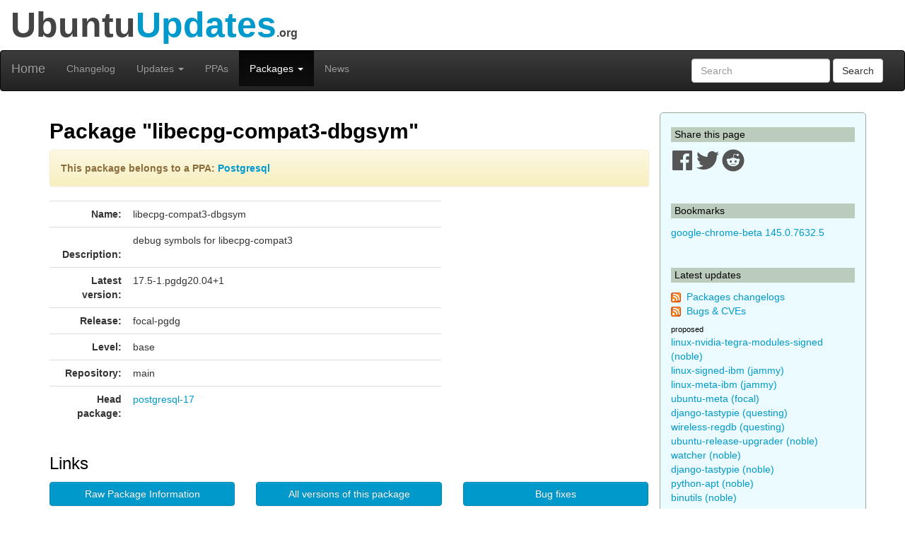

--- FILE ---
content_type: text/html; charset=utf-8
request_url: https://www.ubuntuupdates.org/package/postgresql/focal-pgdg/main/base/libecpg-compat3-dbgsym
body_size: 6584
content:
<!DOCTYPE html>
<html lang="en">
  <head>
    <meta charset="utf-8">
    <meta http-equiv="X-UA-Compatible" content="IE=edge">
    <meta name="viewport" content="width=device-width, initial-scale=1">
    <title>UbuntuUpdates - Package &quot;libecpg-compat3-dbgsym&quot; (focal-pgdg )</title>
    <meta name="google-site-verification" content="BFbFSV05BmJR1srZ5Pt8VW8LDP3QfR--CgCjBs88XZY" />
    <meta name="yandex-verification" content="74eec0a7e2b43ae2" />

    <script>
      window.ga=window.ga||function(){(ga.q=ga.q||[]).push(arguments)};ga.l=+new Date;
      ga('create', 'UA-6527888-5', 'auto');
      ga('send', 'pageview');
    </script>
    <script async src='https://www.google-analytics.com/analytics.js'></script>

    <link rel="stylesheet" href="/assets/application-74f90320d6d30889fa5c9061362eb3eeb73a9c80f2af1c5ad3d6aecb175b9fd7.css" data-turbo-track="reload" />
    <script type="importmap" data-turbo-track="reload">{
  "imports": {
    "application": "/assets/application-6a8af3cc534a4ab679cab58bc99666b795b81eeefa513184bd4687d62430018d.js",
    "jquery": "https://code.jquery.com/jquery-3.6.0.min.js",
    "popper": "https://ga.jspm.io/npm:@popperjs/core@2.11.2/lib/index.js",
    "bootstrap": "/assets/bootstrap.min-59b9b71fc4545de6cbc252d15e5acbd21e410a6f4ebb92ed2807e832aab40baa.js",
    "@hotwired/turbo-rails": "/assets/turbo.min-4cfe7c6aaeb9120821760aa53763dff54fbc561e500da6482fc43c54c7384929.js",
    "@rails/ujs": "https://ga.jspm.io/npm:@rails/ujs@7.0.3-1/lib/assets/compiled/rails-ujs.js"
  }
}</script>
<link rel="modulepreload" href="/assets/application-6a8af3cc534a4ab679cab58bc99666b795b81eeefa513184bd4687d62430018d.js">
<link rel="modulepreload" href="https://code.jquery.com/jquery-3.6.0.min.js">
<link rel="modulepreload" href="https://ga.jspm.io/npm:@popperjs/core@2.11.2/lib/index.js">
<link rel="modulepreload" href="/assets/bootstrap.min-59b9b71fc4545de6cbc252d15e5acbd21e410a6f4ebb92ed2807e832aab40baa.js">
<link rel="modulepreload" href="/assets/turbo.min-4cfe7c6aaeb9120821760aa53763dff54fbc561e500da6482fc43c54c7384929.js">
<link rel="modulepreload" href="https://ga.jspm.io/npm:@rails/ujs@7.0.3-1/lib/assets/compiled/rails-ujs.js">
<script type="module">import "application"</script>

    <link href="/packages/latest_logs?dist=all+releases&noppa=1&format=atom" rel="alternate" title="ATOM" type="application/atom+xml" />
    <link href="/packages/latest_logs?dist=all+releases&noppa=1&format=rss" rel="alternate" title="RSS" type="application/rss+xml" />
    <meta name="csrf-param" content="authenticity_token" />
<meta name="csrf-token" content="53kRzAqMbAzXwxpnyVMxqrXeTd6gbi103CHToSe4afTehFOELEaVGWsLatT55k_zIJxLvwLq-K1BAbfp43NDgQ" />
    

    <link rel="stylesheet" href="https://use.fontawesome.com/releases/v5.7.1/css/all.css" integrity="sha384-fnmOCqbTlWIlj8LyTjo7mOUStjsKC4pOpQbqyi7RrhN7udi9RwhKkMHpvLbHG9Sr" crossorigin="anonymous">

    <script defer data-api="https://plosible.vpsbenchmarks.com/api/event" data-domain="ubuntuupdates.org" src="/js/plausible.uupdates.js">
    </script>
  </head>


  <body class="uupdates packages full_url">


    <div class="container-fluid" id="top-header">
      <div class="row">
        <div class="col-md-12">Ubuntu<span style="color: #09C;">Updates</span><span style='font-size: 16px'>.org</span></div>
      </div>
    </div>

    <nav id='general-navbar' class="navbar navbar-inverse" role="navigation">
  <div class="container-fluid">
    <!-- Brand and toggle get grouped for better mobile display -->
    <div class="navbar-header">
      <button type="button" class="navbar-toggle collapsed" data-toggle="collapse" data-target="#bs-example-navbar-collapse-1">
        <span class="sr-only">Toggle navigation</span>
        <span class="icon-bar"></span>
        <span class="icon-bar"></span>
        <span class="icon-bar"></span>
      </button>
      <a class="navbar-brand" href="/" data-turbo="false">Home</a>
    </div>

    <!-- Collect the nav links, forms, and other content for toggling -->
    <div class="collapse navbar-collapse" id="bs-example-navbar-collapse-1">
      <ul class="nav navbar-nav">
        <li ><a href="/packages/latest_logs">Changelog</a></li>
        <li class="dropdown " >
  <a href="#" class="dropdown-toggle" data-toggle="dropdown" role="button" aria-expanded="false">Updates
    <span class="caret"></span></a>
  <ul class="dropdown-menu" role="menu">
    <li><a class="menulink" href="/package_logs?type=all">All</a></li><li><a class="menulink" href="/package_logs?type=dists&amp;vals=questing">Questing</a></li>
<li><a class="menulink" href="/package_logs?type=dists&amp;vals=plucky">Plucky</a></li>
<li><a class="menulink" href="/package_logs?type=dists&amp;vals=noble">Noble</a></li>
<li><a class="menulink" href="/package_logs?type=dists&amp;vals=jammy">Jammy</a></li>
<li><a class="menulink" href="/package_logs?type=dists&amp;vals=focal">Focal</a></li>
<li><a class="menulink" href="/package_logs?type=dists&amp;vals=bionic">Bionic</a></li>

  </ul>
</li>
        <li ><a href="/ppas">PPAs</a></li>
        <li class="dropdown active" >
  <a href="#" class="dropdown-toggle" data-toggle="dropdown" role="button" aria-expanded="false">Packages
    <span class="caret"></span></a>
  <ul class="dropdown-menu" role="menu">
    <li><a class="menulink" href="/package_metas/alphabetical">Alphabetical list</a></li>
<li><a class="menulink" href="/package_metas">Search</a></li>
<li><a class="menulink" href="/bugs">Bugs</a></li>

  </ul>
</li>
        <li ><a href="/posts">News</a></li>
      </ul>
      <form class="navbar-form navbar-right" action="/package_metas" accept-charset="UTF-8" method="get">
        <div class="form-group">
          <input type="text" name='q' class="form-control" placeholder="Search">
        </div>
        <button type="submit" class="btn btn-default">Search</button>
</form>    </div><!-- /.navbar-collapse -->
  </div><!-- /.container-fluid -->
</nav>


    <div class="container">

    <div class="row">
      <div id="maincol" class="col-md-9">

        <h1>Package "libecpg-compat3-dbgsym"</h1>

<div class="alert alert-warning">
<p><b>This package belongs to a PPA:
    <a  href='/ppa/postgresql?dist=focal-pgdg'>Postgresql</a></b></p>
</div>


<div class="row">
  <div class="col-md-8 col-xs-12">
    <table class="table" cellpadding=3 width=100%>
    <tr>
        <td width=110px align="right"><b>Name:</b></td>
        <td>libecpg-compat3-dbgsym
            
        </td>
    </tr>
    <tr>
        <td valign="top" align="right"><br><b>Description:</b></td>
        <td style="word-break: break-word;">
            <p>debug symbols for libecpg-compat3</p>
        </td>
    </tr>
    <tr>
        <td align="right"><b>Latest version:</b></td>
        <td>17.5-1.pgdg20.04+1</td>
    </tr>
    <tr>
        <td align="right"><b>Release:</b></td>
        <td>focal-pgdg</td>
    </tr>
    <tr>
        <td align="right"><b>Level:</b></td>
        <td>base</td>
    </tr>
    <tr>
        <td align="right"><b>Repository:</b></td>
        <td>main</td>
    </tr>
         <tr>
            <td align="right"><b>Head package:</b></td>
            <td><a title="postgresql-17 (focal-pgdg base main)" href="/package/postgresql/focal-pgdg/main/base/postgresql-17">postgresql-17</a></td>
         </tr>
    </table>
  </div>
  <div class="col-md-4 col-xs-12">
  </div>
</div>

<h2>Links</h2>

<div class="row">
  <div class="col-xs-8 col-md-4">
        <div id="link_listfile_data">
            <a class="btn btn-primary listfile-button btn-block" role="button" href="/listfile_data/1779737">Raw Package Information</a>
        </div>
  </div>
  <div class="col-xs-8 col-md-4">
    <a class="btn btn-primary btn-block" role="button" href="/pm/libecpg-compat3-dbgsym">All versions of this package</a>
  </div>
  <div class="col-xs-8 col-md-4">
    <a class="btn btn-primary btn-block" role="button" href="/bugs?package_name=libecpg-compat3-dbgsym">Bug fixes</a>
  </div>
</div>

<br/>

<div class="row">
  <div class="col-xs-8 col-md-4">
    
  </div>
  <div class="col-xs-8 col-md-4">
    
  </div>
</div>
    <h2>Download "libecpg-compat3-dbgsym"</h2>
    <div class="row">
        <div class="col-xs-8 col-md-4 ">
            <a class="btn btn-warning btn-block" role="button" href="http://apt.postgresql.org/pub/repos/apt/pool/main/p/postgresql-17/libecpg-compat3-dbgsym_17.5-1.pgdg20.04+1_i386.deb">32-bit deb package</a>
        </div>
        <div class="col-xs-8 col-md-4">
            <a class="btn btn-warning btn-block" role="button" href="http://apt.postgresql.org/pub/repos/apt/pool/main/p/postgresql-17/libecpg-compat3-dbgsym_17.5-1.pgdg20.04+1_amd64.deb">64-bit deb package</a>
        </div>
        <div class="col-xs-8 col-md-4">
        <a class="btn btn-danger btn-block" style="width: 200px;" role="button" href="apt:libecpg-compat3-dbgsym">APT INSTALL</a>
        </div>
      </div>


<div id="listfile_data">
</div>

<br/>
<h2>Other versions of "libecpg-compat3-dbgsym" in Focal-pgdg</h2>

    <table class="table" width=100%>
      <tr><th class="table-header">Repository</th>
          <th class="table-header">Area</th>
          <th class="table-header">Version</th>
      </tr>
        <tr>
            <td class="warning" colspan=2>PPA: Postgresql</td>
            <td class="warning"><a title="libecpg-compat3-dbgsym (bionic-pgdg base main)" href="/package/postgresql/bionic-pgdg/main/base/libecpg-compat3-dbgsym">15.3-1.pgdg18.04+1</a></td>
        </tr>
        <tr>
            <td class="warning" colspan=2>PPA: Postgresql</td>
            <td class="warning"><a title="libecpg-compat3-dbgsym (jammy-pgdg base main)" href="/package/postgresql/jammy-pgdg/main/base/libecpg-compat3-dbgsym">18.1-1.pgdg22.04+2</a></td>
        </tr>
    </table>

<br>




<h2>Changelog</h2>
    <a name="17.5-1.pgdg20.04+1"></a>
    <table class="table table-bordered" width=100%>
    <tr>
        <th class="table-header"><b>Version:&nbsp;</b>17.5-1.pgdg20.04+1
        </th>
        <th class="table-header" align="right">2025-05-08 14:09:35 UTC
        </th>
    </tr>
    <tr>
        <td colspan=2>
          This repository doesn&#39;t support changelogs.
        </td>
    </tr>


    

    </table>
    <br/>
    <a name="17.4-1.pgdg20.04+2"></a>
    <table class="table table-bordered" width=100%>
    <tr>
        <th class="table-header"><b>Version:&nbsp;</b>17.4-1.pgdg20.04+2
        </th>
        <th class="table-header" align="right">2025-02-20 16:08:34 UTC
        </th>
    </tr>
    <tr>
        <td colspan=2>
          This repository doesn&#39;t support changelogs.
        </td>
    </tr>


    

    </table>
    <br/>
    <a name="17.3-3.pgdg20.04+1"></a>
    <table class="table table-bordered" width=100%>
    <tr>
        <th class="table-header"><b>Version:&nbsp;</b>17.3-3.pgdg20.04+1
        </th>
        <th class="table-header" align="right">2025-02-16 17:08:34 UTC
        </th>
    </tr>
    <tr>
        <td colspan=2>
          This repository doesn&#39;t support changelogs.
        </td>
    </tr>


    

    </table>
    <br/>
    <a name="17.3-1.pgdg20.04+1"></a>
    <table class="table table-bordered" width=100%>
    <tr>
        <th class="table-header"><b>Version:&nbsp;</b>17.3-1.pgdg20.04+1
        </th>
        <th class="table-header" align="right">2025-02-13 15:08:35 UTC
        </th>
    </tr>
    <tr>
        <td colspan=2>
          This repository doesn&#39;t support changelogs.
        </td>
    </tr>


    

    </table>
    <br/>
    <a name="17.2-1.pgdg20.04+1"></a>
    <table class="table table-bordered" width=100%>
    <tr>
        <th class="table-header"><b>Version:&nbsp;</b>17.2-1.pgdg20.04+1
        </th>
        <th class="table-header" align="right">2024-11-21 15:08:27 UTC
        </th>
    </tr>
    <tr>
        <td colspan=2>
          This repository doesn&#39;t support changelogs.
        </td>
    </tr>


    

    </table>
    <br/>

<div role="navigation" aria-label="Pagination" class="pagination"><span class="previous_page disabled" aria-label="Previous page">&#8592; Previous</span> <em class="current" aria-label="Page 1" aria-current="page">1</em> <a rel="next" aria-label="Page 2" href="/package/postgresql/focal-pgdg/main/base/libecpg-compat3-dbgsym?id=1779737&amp;page=2">2</a> <a class="next_page" aria-label="Next page" rel="next" href="/package/postgresql/focal-pgdg/main/base/libecpg-compat3-dbgsym?id=1779737&amp;page=2">Next &#8594;</a></div>

        <br/>
        <hr/>

        <div style="text-align:center;margin-top:1.4em">
            <a href="/about">About</a>
            &nbsp;&nbsp;-&nbsp;&nbsp;
            Send Feedback to @ubuntu_updates
        </div>
      </div>


      <div id="sidebar" class="col-md-3">
          

<h3 class='sidebar'>Share this page</h3>

<a href="https://www.facebook.com/sharer/sharer.php?u=http%3A%2F%2Fwww.ubuntuupdates.org%2Fpackage%2Fpostgresql%2Ffocal-pgdg%2Fmain%2Fbase%2Flibecpg-compat3-dbgsym" target="_blank" rel="noopener">
  <svg xmlns="http://www.w3.org/2000/svg" viewBox="0 0 448 512" width="32" height="32" >
  <path fill="#555" d="M448 56.7v398.5c0 13.7-11.1 24.7-24.7 24.7H309.1V306.5h58.2l8.7-67.6h-67v-43.2c0-19.6 5.4-32.9 33.5-32.9h35.8v-60.5c-6.2-.8-27.4-2.7-52.2-2.7-51.6 0-87 31.5-87 89.4v49.9h-58.4v67.6h58.4V480H24.7C11.1 480 0 468.9 0 455.3V56.7C0 43.1 11.1 32 24.7 32h398.5c13.7 0 24.8 11.1 24.8 24.7z"/>
</svg>

</a>
<a href="https://twitter.com/intent/tweet/?text=UbuntuUpdates+-+Package+%22libecpg-compat3-dbgsym%22+%28focal-pgdg+%29+by+%40ubuntu_updates&url=http%3A%2F%2Fwww.ubuntuupdates.org%2Fpackage%2Fpostgresql%2Ffocal-pgdg%2Fmain%2Fbase%2Flibecpg-compat3-dbgsym" target="_blank" rel="noopener">
  <svg xmlns="http://www.w3.org/2000/svg" viewBox="0 0 512 512" width="32" height="32">
  <path fill="#555" d="M459.37 151.716c.325 4.548.325 9.097.325 13.645 0 138.72-105.583 298.558-298.558 298.558-59.452 0-114.68-17.219-161.137-47.106 8.447.974 16.568 1.299 25.34 1.299 49.055 0 94.213-16.568 130.274-44.832-46.132-.975-84.792-31.188-98.112-72.772 6.498.974 12.995 1.624 19.818 1.624 9.421 0 18.843-1.3 27.614-3.573-48.081-9.747-84.143-51.98-84.143-102.985v-1.299c13.969 7.797 30.214 12.67 47.431 13.319-28.264-18.843-46.781-51.005-46.781-87.391 0-19.492 5.197-37.36 14.294-52.954 51.655 63.675 129.3 105.258 216.365 109.807-1.624-7.797-2.599-15.918-2.599-24.04 0-57.828 46.782-104.934 104.934-104.934 30.213 0 57.502 12.67 76.67 33.137 23.715-4.548 46.456-13.32 66.599-25.34-7.798 24.366-24.366 44.833-46.132 57.827 21.117-2.273 41.584-8.122 60.426-16.243-14.292 20.791-32.161 39.308-52.628 54.253z"/>
</svg>

</a>
<a href="https://reddit.com/submit?url=http%3A%2F%2Fwww.ubuntuupdates.org%2Fpackage%2Fpostgresql%2Ffocal-pgdg%2Fmain%2Fbase%2Flibecpg-compat3-dbgsym&title=UbuntuUpdates+-+Package+%22libecpg-compat3-dbgsym%22+%28focal-pgdg+%29+by+%40ubuntu_updates" target="_blank" rel="noopener">
  <svg xmlns="http://www.w3.org/2000/svg" viewBox="0 0 512 512" width="32" height="32">
  <path fill="#555" d="M201.5 305.5c-13.8 0-24.9-11.1-24.9-24.6 0-13.8 11.1-24.9 24.9-24.9 13.6 0 24.6 11.1 24.6 24.9 0 13.6-11.1 24.6-24.6 24.6zM504 256c0 137-111 248-248 248S8 393 8 256 119 8 256 8s248 111 248 248zm-132.3-41.2c-9.4 0-17.7 3.9-23.8 10-22.4-15.5-52.6-25.5-86.1-26.6l17.4-78.3 55.4 12.5c0 13.6 11.1 24.6 24.6 24.6 13.8 0 24.9-11.3 24.9-24.9s-11.1-24.9-24.9-24.9c-9.7 0-18 5.8-22.1 13.8l-61.2-13.6c-3-.8-6.1 1.4-6.9 4.4l-19.1 86.4c-33.2 1.4-63.1 11.3-85.5 26.8-6.1-6.4-14.7-10.2-24.1-10.2-34.9 0-46.3 46.9-14.4 62.8-1.1 5-1.7 10.2-1.7 15.5 0 52.6 59.2 95.2 132 95.2 73.1 0 132.3-42.6 132.3-95.2 0-5.3-.6-10.8-1.9-15.8 31.3-16 19.8-62.5-14.9-62.5zM302.8 331c-18.2 18.2-76.1 17.9-93.6 0-2.2-2.2-6.1-2.2-8.3 0-2.5 2.5-2.5 6.4 0 8.6 22.8 22.8 87.3 22.8 110.2 0 2.5-2.2 2.5-6.1 0-8.6-2.2-2.2-6.1-2.2-8.3 0zm7.7-75c-13.6 0-24.6 11.1-24.6 24.9 0 13.6 11.1 24.6 24.6 24.6 13.8 0 24.9-11.1 24.9-24.6 0-13.8-11-24.9-24.9-24.9z"/>
</svg>

</a>




<br/><br/>
<h3 class='sidebar'>Bookmarks</h3>
    <a title="google-chrome-beta (stable base main)" href="/package/google_chrome/stable/main/base/google-chrome-beta">google-chrome-beta 145.0.7632.5</a>
    <br/>

<br/>
<h3 class='sidebar'>Latest updates</h3>
<p><img src="/assets/feed-icon-14x14-0e386933fff46df0b25de6f534cc387a7728412ce56715e1dd1fddd67cb00beb.png" />&nbsp;
<a href="/packages/latest_logs?dist=all+releases&noppa=1&format=atom" rel="alternate" title="ATOM" type="application/atom+xml" >Packages changelogs</a>
<br/><img src="/assets/feed-icon-14x14-0e386933fff46df0b25de6f534cc387a7728412ce56715e1dd1fddd67cb00beb.png" />&nbsp;
<a href="/bugs.atom">Bugs &amp; CVEs</a>
</p>

<h4 class='smallmargin'>proposed</h4>
    <a style="text-decoration:none" title="linux-nvidia-tegra-modules-signed (noble proposed universe)" href="/package/core/noble/universe/proposed/linux-nvidia-tegra-modules-signed">linux-nvidia-tegra-modules-signed (noble)</a>
    <br>
    <a style="text-decoration:none" title="linux-signed-ibm (jammy proposed main)" href="/package/core/jammy/main/proposed/linux-signed-ibm">linux-signed-ibm (jammy)</a>
    <br>
    <a style="text-decoration:none" title="linux-meta-ibm (jammy proposed main)" href="/package/core/jammy/main/proposed/linux-meta-ibm">linux-meta-ibm (jammy)</a>
    <br>
    <a style="text-decoration:none" title="ubuntu-meta (focal proposed main)" href="/package/core/focal/main/proposed/ubuntu-meta">ubuntu-meta (focal)</a>
    <br>
    <a style="text-decoration:none" title="django-tastypie (questing proposed universe)" href="/package/core/questing/universe/proposed/django-tastypie">django-tastypie (questing)</a>
    <br>
    <a style="text-decoration:none" title="wireless-regdb (questing proposed main)" href="/package/core/questing/main/proposed/wireless-regdb">wireless-regdb (questing)</a>
    <br>
    <a style="text-decoration:none" title="ubuntu-release-upgrader (noble proposed universe)" href="/package/core/noble/universe/proposed/ubuntu-release-upgrader">ubuntu-release-upgrader (noble)</a>
    <br>
    <a style="text-decoration:none" title="watcher (noble proposed universe)" href="/package/core/noble/universe/proposed/watcher">watcher (noble)</a>
    <br>
    <a style="text-decoration:none" title="django-tastypie (noble proposed universe)" href="/package/core/noble/universe/proposed/django-tastypie">django-tastypie (noble)</a>
    <br>
    <a style="text-decoration:none" title="python-apt (noble proposed universe)" href="/package/core/noble/universe/proposed/python-apt">python-apt (noble)</a>
    <br>
    <a style="text-decoration:none" title="binutils (noble proposed universe)" href="/package/core/noble/universe/proposed/binutils">binutils (noble)</a>
    <br>
<h4 class='smallmargin'>updates</h4>
    <a style="text-decoration:none" title="sl-modem (questing updates multiverse)" href="/package/core/questing/multiverse/updates/sl-modem">sl-modem (questing)</a>
    <br>
    <a style="text-decoration:none" title="rapiddisk (questing updates universe)" href="/package/core/questing/universe/updates/rapiddisk">rapiddisk (questing)</a>
    <br>
    <a style="text-decoration:none" title="lttng-modules (questing updates universe)" href="/package/core/questing/universe/updates/lttng-modules">lttng-modules (questing)</a>
    <br>
    <a style="text-decoration:none" title="dahdi-linux (questing updates universe)" href="/package/core/questing/universe/updates/dahdi-linux">dahdi-linux (questing)</a>
    <br>
    <a style="text-decoration:none" title="ceph (questing updates universe)" href="/package/core/questing/universe/updates/ceph">ceph (questing)</a>
    <br>
    <a style="text-decoration:none" title="u-boot (questing updates main)" href="/package/core/questing/main/updates/u-boot">u-boot (questing)</a>
    <br>
    <a style="text-decoration:none" title="ceph (questing updates main)" href="/package/core/questing/main/updates/ceph">ceph (questing)</a>
    <br>
    <a style="text-decoration:none" title="sl-modem (noble updates multiverse)" href="/package/core/noble/multiverse/updates/sl-modem">sl-modem (noble)</a>
    <br>
    <a style="text-decoration:none" title="xtrx-dkms (noble updates universe)" href="/package/core/noble/universe/updates/xtrx-dkms">xtrx-dkms (noble)</a>
    <br>
    <a style="text-decoration:none" title="v4l2loopback (noble updates universe)" href="/package/core/noble/universe/updates/v4l2loopback">v4l2loopback (noble)</a>
    <br>
    <a style="text-decoration:none" title="skanpage (noble updates universe)" href="/package/core/noble/universe/updates/skanpage">skanpage (noble)</a>
    <br>
    <a style="text-decoration:none" title="openrazer (noble updates universe)" href="/package/core/noble/universe/updates/openrazer">openrazer (noble)</a>
    <br>
    <a style="text-decoration:none" title="lttng-modules (noble updates universe)" href="/package/core/noble/universe/updates/lttng-modules">lttng-modules (noble)</a>
    <br>
    <a style="text-decoration:none" title="oss4 (noble updates universe)" href="/package/core/noble/universe/updates/oss4">oss4 (noble)</a>
    <br>
    <a style="text-decoration:none" title="mariadb (noble updates universe)" href="/package/core/noble/universe/updates/mariadb">mariadb (noble)</a>
    <br>
    <a style="text-decoration:none" title="ivsc-driver (noble updates universe)" href="/package/core/noble/universe/updates/ivsc-driver">ivsc-driver (noble)</a>
    <br>
    <a style="text-decoration:none" title="ceph (noble updates universe)" href="/package/core/noble/universe/updates/ceph">ceph (noble)</a>
    <br>
    <a style="text-decoration:none" title="rapiddisk (noble updates universe)" href="/package/core/noble/universe/updates/rapiddisk">rapiddisk (noble)</a>
    <br>
    <a style="text-decoration:none" title="dahdi-linux (noble updates universe)" href="/package/core/noble/universe/updates/dahdi-linux">dahdi-linux (noble)</a>
    <br>
<p><i>See <a href="/package_logs">all</a>
</i></p>

<h3 class='sidebar'>PPA updates</h3>
<p><img src="/assets/feed-icon-14x14-0e386933fff46df0b25de6f534cc387a7728412ce56715e1dd1fddd67cb00beb.png" />&nbsp;
<a href="/ppas.atom">PPAs</a>
</p>

    <a style="text-decoration:none" title="nginx-nr-agent (base nginx) - Nginx from nginx.org" href="/package/nginx_from_nginx.org/bionic/nginx/base/nginx-nr-agent">nginx-nr-agent (bionic)</a>
    <br>
    <a style="text-decoration:none" title="dropbox (base main) - Dropbox" href="/package/dropbox/questing/main/base/dropbox">dropbox (questing)</a>
    <br>
    <a style="text-decoration:none" title="dropbox (base main) - Dropbox" href="/package/dropbox/plucky/main/base/dropbox">dropbox (plucky)</a>
    <br>
    <a style="text-decoration:none" title="linux-signed-gcp (base main) - Canonical Kernel Team" href="/package/canonical_kernel_team/noble/main/base/linux-signed-gcp">linux-signed-gcp (noble)</a>
    <br>
    <a style="text-decoration:none" title="linux-signed-gke (base main) - Canonical Kernel Team" href="/package/canonical_kernel_team/noble/main/base/linux-signed-gke">linux-signed-gke (noble)</a>
    <br>
    <a style="text-decoration:none" title="linux-restricted-modules-gcp (base main) - Canonical Kernel Team" href="/package/canonical_kernel_team/noble/main/base/linux-restricted-modules-gcp">linux-restricted-modules-gcp (noble)</a>
    <br>
    <a style="text-decoration:none" title="linux-restricted-modules-gcp-6.17 (base main) - Canonical Kernel Team" href="/package/canonical_kernel_team/noble/main/base/linux-restricted-modules-gcp-6.17">linux-restricted-modules-gcp-6.17 (noble)</a>
    <br>
    <a style="text-decoration:none" title="linux-signed-gcp-6.17 (base main) - Canonical Kernel Team" href="/package/canonical_kernel_team/noble/main/base/linux-signed-gcp-6.17">linux-signed-gcp-6.17 (noble)</a>
    <br>
    <a style="text-decoration:none" title="linux-meta-gke (base main) - Canonical Kernel Team" href="/package/canonical_kernel_team/noble/main/base/linux-meta-gke">linux-meta-gke (noble)</a>
    <br>
    <a style="text-decoration:none" title="linux-meta-gcp (base main) - Canonical Kernel Team" href="/package/canonical_kernel_team/noble/main/base/linux-meta-gcp">linux-meta-gcp (noble)</a>
    <br>
    <a style="text-decoration:none" title="linux-meta-gcp-6.17 (base main) - Canonical Kernel Team" href="/package/canonical_kernel_team/noble/main/base/linux-meta-gcp-6.17">linux-meta-gcp-6.17 (noble)</a>
    <br>
    <a style="text-decoration:none" title="linux-generate-gke (base main) - Canonical Kernel Team" href="/package/canonical_kernel_team/noble/main/base/linux-generate-gke">linux-generate-gke (noble)</a>
    <br>
    <a style="text-decoration:none" title="linux-generate-gcp-6.17 (base main) - Canonical Kernel Team" href="/package/canonical_kernel_team/noble/main/base/linux-generate-gcp-6.17">linux-generate-gcp-6.17 (noble)</a>
    <br>
    <a style="text-decoration:none" title="linux-generate-gcp (base main) - Canonical Kernel Team" href="/package/canonical_kernel_team/noble/main/base/linux-generate-gcp">linux-generate-gcp (noble)</a>
    <br>
    <a style="text-decoration:none" title="linux-signed-gkeop (base main) - Canonical Kernel Team" href="/package/canonical_kernel_team/noble/main/base/linux-signed-gkeop">linux-signed-gkeop (noble)</a>
    <br>
    <a style="text-decoration:none" title="linux-meta-gkeop (base main) - Canonical Kernel Team" href="/package/canonical_kernel_team/noble/main/base/linux-meta-gkeop">linux-meta-gkeop (noble)</a>
    <br>
    <a style="text-decoration:none" title="linux-generate-gkeop (base main) - Canonical Kernel Team" href="/package/canonical_kernel_team/noble/main/base/linux-generate-gkeop">linux-generate-gkeop (noble)</a>
    <br>
    <a style="text-decoration:none" title="linux-restricted-signatures-ibm (base main) - Canonical Kernel Team" href="/package/canonical_kernel_team/noble/main/base/linux-restricted-signatures-ibm">linux-restricted-signatures-ibm (noble)</a>
    <br>
    <a style="text-decoration:none" title="linux-restricted-modules-ibm (base main) - Canonical Kernel Team" href="/package/canonical_kernel_team/noble/main/base/linux-restricted-modules-ibm">linux-restricted-modules-ibm (noble)</a>
    <br>
    <a style="text-decoration:none" title="linux-signed-ibm (base main) - Canonical Kernel Team" href="/package/canonical_kernel_team/noble/main/base/linux-signed-ibm">linux-signed-ibm (noble)</a>
    <br>
    <a style="text-decoration:none" title="linux-meta-ibm (base main) - Canonical Kernel Team" href="/package/canonical_kernel_team/noble/main/base/linux-meta-ibm">linux-meta-ibm (noble)</a>
    <br>
    <a style="text-decoration:none" title="linux-generate-ibm (base main) - Canonical Kernel Team" href="/package/canonical_kernel_team/noble/main/base/linux-generate-ibm">linux-generate-ibm (noble)</a>
    <br>
    <a style="text-decoration:none" title="linux-restricted-signatures-gcp (base main) - Canonical Kernel Team" href="/package/canonical_kernel_team/jammy/main/base/linux-restricted-signatures-gcp">linux-restricted-signatures-gcp (jammy)</a>
    <br>
    <a style="text-decoration:none" title="linux-signed-gkeop (base main) - Canonical Kernel Team" href="/package/canonical_kernel_team/jammy/main/base/linux-signed-gkeop">linux-signed-gkeop (jammy)</a>
    <br>
    <a style="text-decoration:none" title="dropbox (base main) - Dropbox" href="/package/dropbox/noble/main/base/dropbox">dropbox (noble)</a>
    <br>
    <a style="text-decoration:none" title="linux-restricted-modules-gcp (base main) - Canonical Kernel Team" href="/package/canonical_kernel_team/jammy/main/base/linux-restricted-modules-gcp">linux-restricted-modules-gcp (jammy)</a>
    <br>
    <a style="text-decoration:none" title="linux-meta-gkeop (base main) - Canonical Kernel Team" href="/package/canonical_kernel_team/jammy/main/base/linux-meta-gkeop">linux-meta-gkeop (jammy)</a>
    <br>
    <a style="text-decoration:none" title="linux-generate-gkeop (base main) - Canonical Kernel Team" href="/package/canonical_kernel_team/jammy/main/base/linux-generate-gkeop">linux-generate-gkeop (jammy)</a>
    <br>
    <a style="text-decoration:none" title="google-chrome-canary (base main) - Google Chrome" href="/package/google_chrome/stable/main/base/google-chrome-canary">google-chrome-canary (stable)</a>
    <br>
    <a style="text-decoration:none" title="linux-signed-gcp (base main) - Canonical Kernel Team" href="/package/canonical_kernel_team/jammy/main/base/linux-signed-gcp">linux-signed-gcp (jammy)</a>
    <br>
<p><i>See <a href="/package_logs?type=ppas&amp;vals=all">all</a>
</i></p>
<br>

      </div>

    </div> <!-- row -->

    </div> <!-- container -->

  </body>
</html>
